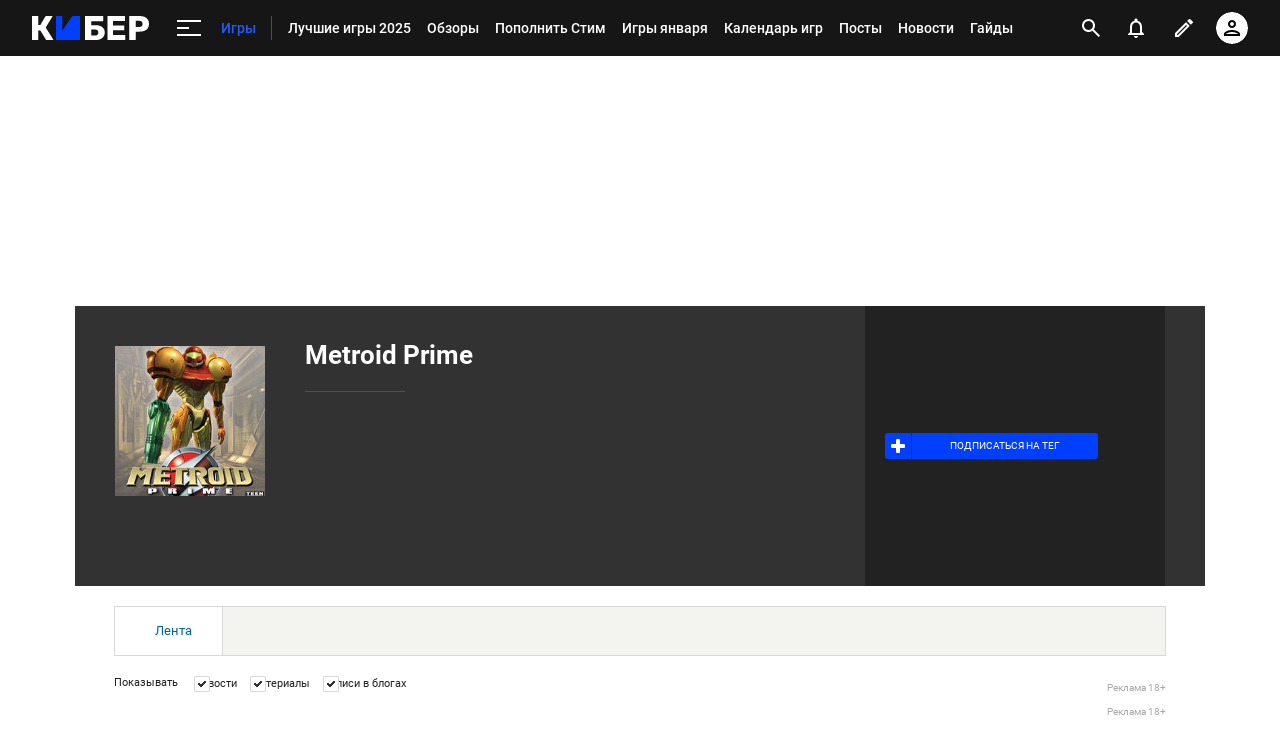

--- FILE ---
content_type: text/html; charset=utf-8
request_url: https://www.google.com/recaptcha/api2/anchor?ar=1&k=6LfctWkUAAAAAA0IBo4Q7wlWetU0jcVC7v5BXbFT&co=aHR0cHM6Ly9jeWJlci5zcG9ydHMucnU6NDQz&hl=en&v=PoyoqOPhxBO7pBk68S4YbpHZ&size=invisible&badge=inline&anchor-ms=20000&execute-ms=30000&cb=x54v4r3a1htv
body_size: 49216
content:
<!DOCTYPE HTML><html dir="ltr" lang="en"><head><meta http-equiv="Content-Type" content="text/html; charset=UTF-8">
<meta http-equiv="X-UA-Compatible" content="IE=edge">
<title>reCAPTCHA</title>
<style type="text/css">
/* cyrillic-ext */
@font-face {
  font-family: 'Roboto';
  font-style: normal;
  font-weight: 400;
  font-stretch: 100%;
  src: url(//fonts.gstatic.com/s/roboto/v48/KFO7CnqEu92Fr1ME7kSn66aGLdTylUAMa3GUBHMdazTgWw.woff2) format('woff2');
  unicode-range: U+0460-052F, U+1C80-1C8A, U+20B4, U+2DE0-2DFF, U+A640-A69F, U+FE2E-FE2F;
}
/* cyrillic */
@font-face {
  font-family: 'Roboto';
  font-style: normal;
  font-weight: 400;
  font-stretch: 100%;
  src: url(//fonts.gstatic.com/s/roboto/v48/KFO7CnqEu92Fr1ME7kSn66aGLdTylUAMa3iUBHMdazTgWw.woff2) format('woff2');
  unicode-range: U+0301, U+0400-045F, U+0490-0491, U+04B0-04B1, U+2116;
}
/* greek-ext */
@font-face {
  font-family: 'Roboto';
  font-style: normal;
  font-weight: 400;
  font-stretch: 100%;
  src: url(//fonts.gstatic.com/s/roboto/v48/KFO7CnqEu92Fr1ME7kSn66aGLdTylUAMa3CUBHMdazTgWw.woff2) format('woff2');
  unicode-range: U+1F00-1FFF;
}
/* greek */
@font-face {
  font-family: 'Roboto';
  font-style: normal;
  font-weight: 400;
  font-stretch: 100%;
  src: url(//fonts.gstatic.com/s/roboto/v48/KFO7CnqEu92Fr1ME7kSn66aGLdTylUAMa3-UBHMdazTgWw.woff2) format('woff2');
  unicode-range: U+0370-0377, U+037A-037F, U+0384-038A, U+038C, U+038E-03A1, U+03A3-03FF;
}
/* math */
@font-face {
  font-family: 'Roboto';
  font-style: normal;
  font-weight: 400;
  font-stretch: 100%;
  src: url(//fonts.gstatic.com/s/roboto/v48/KFO7CnqEu92Fr1ME7kSn66aGLdTylUAMawCUBHMdazTgWw.woff2) format('woff2');
  unicode-range: U+0302-0303, U+0305, U+0307-0308, U+0310, U+0312, U+0315, U+031A, U+0326-0327, U+032C, U+032F-0330, U+0332-0333, U+0338, U+033A, U+0346, U+034D, U+0391-03A1, U+03A3-03A9, U+03B1-03C9, U+03D1, U+03D5-03D6, U+03F0-03F1, U+03F4-03F5, U+2016-2017, U+2034-2038, U+203C, U+2040, U+2043, U+2047, U+2050, U+2057, U+205F, U+2070-2071, U+2074-208E, U+2090-209C, U+20D0-20DC, U+20E1, U+20E5-20EF, U+2100-2112, U+2114-2115, U+2117-2121, U+2123-214F, U+2190, U+2192, U+2194-21AE, U+21B0-21E5, U+21F1-21F2, U+21F4-2211, U+2213-2214, U+2216-22FF, U+2308-230B, U+2310, U+2319, U+231C-2321, U+2336-237A, U+237C, U+2395, U+239B-23B7, U+23D0, U+23DC-23E1, U+2474-2475, U+25AF, U+25B3, U+25B7, U+25BD, U+25C1, U+25CA, U+25CC, U+25FB, U+266D-266F, U+27C0-27FF, U+2900-2AFF, U+2B0E-2B11, U+2B30-2B4C, U+2BFE, U+3030, U+FF5B, U+FF5D, U+1D400-1D7FF, U+1EE00-1EEFF;
}
/* symbols */
@font-face {
  font-family: 'Roboto';
  font-style: normal;
  font-weight: 400;
  font-stretch: 100%;
  src: url(//fonts.gstatic.com/s/roboto/v48/KFO7CnqEu92Fr1ME7kSn66aGLdTylUAMaxKUBHMdazTgWw.woff2) format('woff2');
  unicode-range: U+0001-000C, U+000E-001F, U+007F-009F, U+20DD-20E0, U+20E2-20E4, U+2150-218F, U+2190, U+2192, U+2194-2199, U+21AF, U+21E6-21F0, U+21F3, U+2218-2219, U+2299, U+22C4-22C6, U+2300-243F, U+2440-244A, U+2460-24FF, U+25A0-27BF, U+2800-28FF, U+2921-2922, U+2981, U+29BF, U+29EB, U+2B00-2BFF, U+4DC0-4DFF, U+FFF9-FFFB, U+10140-1018E, U+10190-1019C, U+101A0, U+101D0-101FD, U+102E0-102FB, U+10E60-10E7E, U+1D2C0-1D2D3, U+1D2E0-1D37F, U+1F000-1F0FF, U+1F100-1F1AD, U+1F1E6-1F1FF, U+1F30D-1F30F, U+1F315, U+1F31C, U+1F31E, U+1F320-1F32C, U+1F336, U+1F378, U+1F37D, U+1F382, U+1F393-1F39F, U+1F3A7-1F3A8, U+1F3AC-1F3AF, U+1F3C2, U+1F3C4-1F3C6, U+1F3CA-1F3CE, U+1F3D4-1F3E0, U+1F3ED, U+1F3F1-1F3F3, U+1F3F5-1F3F7, U+1F408, U+1F415, U+1F41F, U+1F426, U+1F43F, U+1F441-1F442, U+1F444, U+1F446-1F449, U+1F44C-1F44E, U+1F453, U+1F46A, U+1F47D, U+1F4A3, U+1F4B0, U+1F4B3, U+1F4B9, U+1F4BB, U+1F4BF, U+1F4C8-1F4CB, U+1F4D6, U+1F4DA, U+1F4DF, U+1F4E3-1F4E6, U+1F4EA-1F4ED, U+1F4F7, U+1F4F9-1F4FB, U+1F4FD-1F4FE, U+1F503, U+1F507-1F50B, U+1F50D, U+1F512-1F513, U+1F53E-1F54A, U+1F54F-1F5FA, U+1F610, U+1F650-1F67F, U+1F687, U+1F68D, U+1F691, U+1F694, U+1F698, U+1F6AD, U+1F6B2, U+1F6B9-1F6BA, U+1F6BC, U+1F6C6-1F6CF, U+1F6D3-1F6D7, U+1F6E0-1F6EA, U+1F6F0-1F6F3, U+1F6F7-1F6FC, U+1F700-1F7FF, U+1F800-1F80B, U+1F810-1F847, U+1F850-1F859, U+1F860-1F887, U+1F890-1F8AD, U+1F8B0-1F8BB, U+1F8C0-1F8C1, U+1F900-1F90B, U+1F93B, U+1F946, U+1F984, U+1F996, U+1F9E9, U+1FA00-1FA6F, U+1FA70-1FA7C, U+1FA80-1FA89, U+1FA8F-1FAC6, U+1FACE-1FADC, U+1FADF-1FAE9, U+1FAF0-1FAF8, U+1FB00-1FBFF;
}
/* vietnamese */
@font-face {
  font-family: 'Roboto';
  font-style: normal;
  font-weight: 400;
  font-stretch: 100%;
  src: url(//fonts.gstatic.com/s/roboto/v48/KFO7CnqEu92Fr1ME7kSn66aGLdTylUAMa3OUBHMdazTgWw.woff2) format('woff2');
  unicode-range: U+0102-0103, U+0110-0111, U+0128-0129, U+0168-0169, U+01A0-01A1, U+01AF-01B0, U+0300-0301, U+0303-0304, U+0308-0309, U+0323, U+0329, U+1EA0-1EF9, U+20AB;
}
/* latin-ext */
@font-face {
  font-family: 'Roboto';
  font-style: normal;
  font-weight: 400;
  font-stretch: 100%;
  src: url(//fonts.gstatic.com/s/roboto/v48/KFO7CnqEu92Fr1ME7kSn66aGLdTylUAMa3KUBHMdazTgWw.woff2) format('woff2');
  unicode-range: U+0100-02BA, U+02BD-02C5, U+02C7-02CC, U+02CE-02D7, U+02DD-02FF, U+0304, U+0308, U+0329, U+1D00-1DBF, U+1E00-1E9F, U+1EF2-1EFF, U+2020, U+20A0-20AB, U+20AD-20C0, U+2113, U+2C60-2C7F, U+A720-A7FF;
}
/* latin */
@font-face {
  font-family: 'Roboto';
  font-style: normal;
  font-weight: 400;
  font-stretch: 100%;
  src: url(//fonts.gstatic.com/s/roboto/v48/KFO7CnqEu92Fr1ME7kSn66aGLdTylUAMa3yUBHMdazQ.woff2) format('woff2');
  unicode-range: U+0000-00FF, U+0131, U+0152-0153, U+02BB-02BC, U+02C6, U+02DA, U+02DC, U+0304, U+0308, U+0329, U+2000-206F, U+20AC, U+2122, U+2191, U+2193, U+2212, U+2215, U+FEFF, U+FFFD;
}
/* cyrillic-ext */
@font-face {
  font-family: 'Roboto';
  font-style: normal;
  font-weight: 500;
  font-stretch: 100%;
  src: url(//fonts.gstatic.com/s/roboto/v48/KFO7CnqEu92Fr1ME7kSn66aGLdTylUAMa3GUBHMdazTgWw.woff2) format('woff2');
  unicode-range: U+0460-052F, U+1C80-1C8A, U+20B4, U+2DE0-2DFF, U+A640-A69F, U+FE2E-FE2F;
}
/* cyrillic */
@font-face {
  font-family: 'Roboto';
  font-style: normal;
  font-weight: 500;
  font-stretch: 100%;
  src: url(//fonts.gstatic.com/s/roboto/v48/KFO7CnqEu92Fr1ME7kSn66aGLdTylUAMa3iUBHMdazTgWw.woff2) format('woff2');
  unicode-range: U+0301, U+0400-045F, U+0490-0491, U+04B0-04B1, U+2116;
}
/* greek-ext */
@font-face {
  font-family: 'Roboto';
  font-style: normal;
  font-weight: 500;
  font-stretch: 100%;
  src: url(//fonts.gstatic.com/s/roboto/v48/KFO7CnqEu92Fr1ME7kSn66aGLdTylUAMa3CUBHMdazTgWw.woff2) format('woff2');
  unicode-range: U+1F00-1FFF;
}
/* greek */
@font-face {
  font-family: 'Roboto';
  font-style: normal;
  font-weight: 500;
  font-stretch: 100%;
  src: url(//fonts.gstatic.com/s/roboto/v48/KFO7CnqEu92Fr1ME7kSn66aGLdTylUAMa3-UBHMdazTgWw.woff2) format('woff2');
  unicode-range: U+0370-0377, U+037A-037F, U+0384-038A, U+038C, U+038E-03A1, U+03A3-03FF;
}
/* math */
@font-face {
  font-family: 'Roboto';
  font-style: normal;
  font-weight: 500;
  font-stretch: 100%;
  src: url(//fonts.gstatic.com/s/roboto/v48/KFO7CnqEu92Fr1ME7kSn66aGLdTylUAMawCUBHMdazTgWw.woff2) format('woff2');
  unicode-range: U+0302-0303, U+0305, U+0307-0308, U+0310, U+0312, U+0315, U+031A, U+0326-0327, U+032C, U+032F-0330, U+0332-0333, U+0338, U+033A, U+0346, U+034D, U+0391-03A1, U+03A3-03A9, U+03B1-03C9, U+03D1, U+03D5-03D6, U+03F0-03F1, U+03F4-03F5, U+2016-2017, U+2034-2038, U+203C, U+2040, U+2043, U+2047, U+2050, U+2057, U+205F, U+2070-2071, U+2074-208E, U+2090-209C, U+20D0-20DC, U+20E1, U+20E5-20EF, U+2100-2112, U+2114-2115, U+2117-2121, U+2123-214F, U+2190, U+2192, U+2194-21AE, U+21B0-21E5, U+21F1-21F2, U+21F4-2211, U+2213-2214, U+2216-22FF, U+2308-230B, U+2310, U+2319, U+231C-2321, U+2336-237A, U+237C, U+2395, U+239B-23B7, U+23D0, U+23DC-23E1, U+2474-2475, U+25AF, U+25B3, U+25B7, U+25BD, U+25C1, U+25CA, U+25CC, U+25FB, U+266D-266F, U+27C0-27FF, U+2900-2AFF, U+2B0E-2B11, U+2B30-2B4C, U+2BFE, U+3030, U+FF5B, U+FF5D, U+1D400-1D7FF, U+1EE00-1EEFF;
}
/* symbols */
@font-face {
  font-family: 'Roboto';
  font-style: normal;
  font-weight: 500;
  font-stretch: 100%;
  src: url(//fonts.gstatic.com/s/roboto/v48/KFO7CnqEu92Fr1ME7kSn66aGLdTylUAMaxKUBHMdazTgWw.woff2) format('woff2');
  unicode-range: U+0001-000C, U+000E-001F, U+007F-009F, U+20DD-20E0, U+20E2-20E4, U+2150-218F, U+2190, U+2192, U+2194-2199, U+21AF, U+21E6-21F0, U+21F3, U+2218-2219, U+2299, U+22C4-22C6, U+2300-243F, U+2440-244A, U+2460-24FF, U+25A0-27BF, U+2800-28FF, U+2921-2922, U+2981, U+29BF, U+29EB, U+2B00-2BFF, U+4DC0-4DFF, U+FFF9-FFFB, U+10140-1018E, U+10190-1019C, U+101A0, U+101D0-101FD, U+102E0-102FB, U+10E60-10E7E, U+1D2C0-1D2D3, U+1D2E0-1D37F, U+1F000-1F0FF, U+1F100-1F1AD, U+1F1E6-1F1FF, U+1F30D-1F30F, U+1F315, U+1F31C, U+1F31E, U+1F320-1F32C, U+1F336, U+1F378, U+1F37D, U+1F382, U+1F393-1F39F, U+1F3A7-1F3A8, U+1F3AC-1F3AF, U+1F3C2, U+1F3C4-1F3C6, U+1F3CA-1F3CE, U+1F3D4-1F3E0, U+1F3ED, U+1F3F1-1F3F3, U+1F3F5-1F3F7, U+1F408, U+1F415, U+1F41F, U+1F426, U+1F43F, U+1F441-1F442, U+1F444, U+1F446-1F449, U+1F44C-1F44E, U+1F453, U+1F46A, U+1F47D, U+1F4A3, U+1F4B0, U+1F4B3, U+1F4B9, U+1F4BB, U+1F4BF, U+1F4C8-1F4CB, U+1F4D6, U+1F4DA, U+1F4DF, U+1F4E3-1F4E6, U+1F4EA-1F4ED, U+1F4F7, U+1F4F9-1F4FB, U+1F4FD-1F4FE, U+1F503, U+1F507-1F50B, U+1F50D, U+1F512-1F513, U+1F53E-1F54A, U+1F54F-1F5FA, U+1F610, U+1F650-1F67F, U+1F687, U+1F68D, U+1F691, U+1F694, U+1F698, U+1F6AD, U+1F6B2, U+1F6B9-1F6BA, U+1F6BC, U+1F6C6-1F6CF, U+1F6D3-1F6D7, U+1F6E0-1F6EA, U+1F6F0-1F6F3, U+1F6F7-1F6FC, U+1F700-1F7FF, U+1F800-1F80B, U+1F810-1F847, U+1F850-1F859, U+1F860-1F887, U+1F890-1F8AD, U+1F8B0-1F8BB, U+1F8C0-1F8C1, U+1F900-1F90B, U+1F93B, U+1F946, U+1F984, U+1F996, U+1F9E9, U+1FA00-1FA6F, U+1FA70-1FA7C, U+1FA80-1FA89, U+1FA8F-1FAC6, U+1FACE-1FADC, U+1FADF-1FAE9, U+1FAF0-1FAF8, U+1FB00-1FBFF;
}
/* vietnamese */
@font-face {
  font-family: 'Roboto';
  font-style: normal;
  font-weight: 500;
  font-stretch: 100%;
  src: url(//fonts.gstatic.com/s/roboto/v48/KFO7CnqEu92Fr1ME7kSn66aGLdTylUAMa3OUBHMdazTgWw.woff2) format('woff2');
  unicode-range: U+0102-0103, U+0110-0111, U+0128-0129, U+0168-0169, U+01A0-01A1, U+01AF-01B0, U+0300-0301, U+0303-0304, U+0308-0309, U+0323, U+0329, U+1EA0-1EF9, U+20AB;
}
/* latin-ext */
@font-face {
  font-family: 'Roboto';
  font-style: normal;
  font-weight: 500;
  font-stretch: 100%;
  src: url(//fonts.gstatic.com/s/roboto/v48/KFO7CnqEu92Fr1ME7kSn66aGLdTylUAMa3KUBHMdazTgWw.woff2) format('woff2');
  unicode-range: U+0100-02BA, U+02BD-02C5, U+02C7-02CC, U+02CE-02D7, U+02DD-02FF, U+0304, U+0308, U+0329, U+1D00-1DBF, U+1E00-1E9F, U+1EF2-1EFF, U+2020, U+20A0-20AB, U+20AD-20C0, U+2113, U+2C60-2C7F, U+A720-A7FF;
}
/* latin */
@font-face {
  font-family: 'Roboto';
  font-style: normal;
  font-weight: 500;
  font-stretch: 100%;
  src: url(//fonts.gstatic.com/s/roboto/v48/KFO7CnqEu92Fr1ME7kSn66aGLdTylUAMa3yUBHMdazQ.woff2) format('woff2');
  unicode-range: U+0000-00FF, U+0131, U+0152-0153, U+02BB-02BC, U+02C6, U+02DA, U+02DC, U+0304, U+0308, U+0329, U+2000-206F, U+20AC, U+2122, U+2191, U+2193, U+2212, U+2215, U+FEFF, U+FFFD;
}
/* cyrillic-ext */
@font-face {
  font-family: 'Roboto';
  font-style: normal;
  font-weight: 900;
  font-stretch: 100%;
  src: url(//fonts.gstatic.com/s/roboto/v48/KFO7CnqEu92Fr1ME7kSn66aGLdTylUAMa3GUBHMdazTgWw.woff2) format('woff2');
  unicode-range: U+0460-052F, U+1C80-1C8A, U+20B4, U+2DE0-2DFF, U+A640-A69F, U+FE2E-FE2F;
}
/* cyrillic */
@font-face {
  font-family: 'Roboto';
  font-style: normal;
  font-weight: 900;
  font-stretch: 100%;
  src: url(//fonts.gstatic.com/s/roboto/v48/KFO7CnqEu92Fr1ME7kSn66aGLdTylUAMa3iUBHMdazTgWw.woff2) format('woff2');
  unicode-range: U+0301, U+0400-045F, U+0490-0491, U+04B0-04B1, U+2116;
}
/* greek-ext */
@font-face {
  font-family: 'Roboto';
  font-style: normal;
  font-weight: 900;
  font-stretch: 100%;
  src: url(//fonts.gstatic.com/s/roboto/v48/KFO7CnqEu92Fr1ME7kSn66aGLdTylUAMa3CUBHMdazTgWw.woff2) format('woff2');
  unicode-range: U+1F00-1FFF;
}
/* greek */
@font-face {
  font-family: 'Roboto';
  font-style: normal;
  font-weight: 900;
  font-stretch: 100%;
  src: url(//fonts.gstatic.com/s/roboto/v48/KFO7CnqEu92Fr1ME7kSn66aGLdTylUAMa3-UBHMdazTgWw.woff2) format('woff2');
  unicode-range: U+0370-0377, U+037A-037F, U+0384-038A, U+038C, U+038E-03A1, U+03A3-03FF;
}
/* math */
@font-face {
  font-family: 'Roboto';
  font-style: normal;
  font-weight: 900;
  font-stretch: 100%;
  src: url(//fonts.gstatic.com/s/roboto/v48/KFO7CnqEu92Fr1ME7kSn66aGLdTylUAMawCUBHMdazTgWw.woff2) format('woff2');
  unicode-range: U+0302-0303, U+0305, U+0307-0308, U+0310, U+0312, U+0315, U+031A, U+0326-0327, U+032C, U+032F-0330, U+0332-0333, U+0338, U+033A, U+0346, U+034D, U+0391-03A1, U+03A3-03A9, U+03B1-03C9, U+03D1, U+03D5-03D6, U+03F0-03F1, U+03F4-03F5, U+2016-2017, U+2034-2038, U+203C, U+2040, U+2043, U+2047, U+2050, U+2057, U+205F, U+2070-2071, U+2074-208E, U+2090-209C, U+20D0-20DC, U+20E1, U+20E5-20EF, U+2100-2112, U+2114-2115, U+2117-2121, U+2123-214F, U+2190, U+2192, U+2194-21AE, U+21B0-21E5, U+21F1-21F2, U+21F4-2211, U+2213-2214, U+2216-22FF, U+2308-230B, U+2310, U+2319, U+231C-2321, U+2336-237A, U+237C, U+2395, U+239B-23B7, U+23D0, U+23DC-23E1, U+2474-2475, U+25AF, U+25B3, U+25B7, U+25BD, U+25C1, U+25CA, U+25CC, U+25FB, U+266D-266F, U+27C0-27FF, U+2900-2AFF, U+2B0E-2B11, U+2B30-2B4C, U+2BFE, U+3030, U+FF5B, U+FF5D, U+1D400-1D7FF, U+1EE00-1EEFF;
}
/* symbols */
@font-face {
  font-family: 'Roboto';
  font-style: normal;
  font-weight: 900;
  font-stretch: 100%;
  src: url(//fonts.gstatic.com/s/roboto/v48/KFO7CnqEu92Fr1ME7kSn66aGLdTylUAMaxKUBHMdazTgWw.woff2) format('woff2');
  unicode-range: U+0001-000C, U+000E-001F, U+007F-009F, U+20DD-20E0, U+20E2-20E4, U+2150-218F, U+2190, U+2192, U+2194-2199, U+21AF, U+21E6-21F0, U+21F3, U+2218-2219, U+2299, U+22C4-22C6, U+2300-243F, U+2440-244A, U+2460-24FF, U+25A0-27BF, U+2800-28FF, U+2921-2922, U+2981, U+29BF, U+29EB, U+2B00-2BFF, U+4DC0-4DFF, U+FFF9-FFFB, U+10140-1018E, U+10190-1019C, U+101A0, U+101D0-101FD, U+102E0-102FB, U+10E60-10E7E, U+1D2C0-1D2D3, U+1D2E0-1D37F, U+1F000-1F0FF, U+1F100-1F1AD, U+1F1E6-1F1FF, U+1F30D-1F30F, U+1F315, U+1F31C, U+1F31E, U+1F320-1F32C, U+1F336, U+1F378, U+1F37D, U+1F382, U+1F393-1F39F, U+1F3A7-1F3A8, U+1F3AC-1F3AF, U+1F3C2, U+1F3C4-1F3C6, U+1F3CA-1F3CE, U+1F3D4-1F3E0, U+1F3ED, U+1F3F1-1F3F3, U+1F3F5-1F3F7, U+1F408, U+1F415, U+1F41F, U+1F426, U+1F43F, U+1F441-1F442, U+1F444, U+1F446-1F449, U+1F44C-1F44E, U+1F453, U+1F46A, U+1F47D, U+1F4A3, U+1F4B0, U+1F4B3, U+1F4B9, U+1F4BB, U+1F4BF, U+1F4C8-1F4CB, U+1F4D6, U+1F4DA, U+1F4DF, U+1F4E3-1F4E6, U+1F4EA-1F4ED, U+1F4F7, U+1F4F9-1F4FB, U+1F4FD-1F4FE, U+1F503, U+1F507-1F50B, U+1F50D, U+1F512-1F513, U+1F53E-1F54A, U+1F54F-1F5FA, U+1F610, U+1F650-1F67F, U+1F687, U+1F68D, U+1F691, U+1F694, U+1F698, U+1F6AD, U+1F6B2, U+1F6B9-1F6BA, U+1F6BC, U+1F6C6-1F6CF, U+1F6D3-1F6D7, U+1F6E0-1F6EA, U+1F6F0-1F6F3, U+1F6F7-1F6FC, U+1F700-1F7FF, U+1F800-1F80B, U+1F810-1F847, U+1F850-1F859, U+1F860-1F887, U+1F890-1F8AD, U+1F8B0-1F8BB, U+1F8C0-1F8C1, U+1F900-1F90B, U+1F93B, U+1F946, U+1F984, U+1F996, U+1F9E9, U+1FA00-1FA6F, U+1FA70-1FA7C, U+1FA80-1FA89, U+1FA8F-1FAC6, U+1FACE-1FADC, U+1FADF-1FAE9, U+1FAF0-1FAF8, U+1FB00-1FBFF;
}
/* vietnamese */
@font-face {
  font-family: 'Roboto';
  font-style: normal;
  font-weight: 900;
  font-stretch: 100%;
  src: url(//fonts.gstatic.com/s/roboto/v48/KFO7CnqEu92Fr1ME7kSn66aGLdTylUAMa3OUBHMdazTgWw.woff2) format('woff2');
  unicode-range: U+0102-0103, U+0110-0111, U+0128-0129, U+0168-0169, U+01A0-01A1, U+01AF-01B0, U+0300-0301, U+0303-0304, U+0308-0309, U+0323, U+0329, U+1EA0-1EF9, U+20AB;
}
/* latin-ext */
@font-face {
  font-family: 'Roboto';
  font-style: normal;
  font-weight: 900;
  font-stretch: 100%;
  src: url(//fonts.gstatic.com/s/roboto/v48/KFO7CnqEu92Fr1ME7kSn66aGLdTylUAMa3KUBHMdazTgWw.woff2) format('woff2');
  unicode-range: U+0100-02BA, U+02BD-02C5, U+02C7-02CC, U+02CE-02D7, U+02DD-02FF, U+0304, U+0308, U+0329, U+1D00-1DBF, U+1E00-1E9F, U+1EF2-1EFF, U+2020, U+20A0-20AB, U+20AD-20C0, U+2113, U+2C60-2C7F, U+A720-A7FF;
}
/* latin */
@font-face {
  font-family: 'Roboto';
  font-style: normal;
  font-weight: 900;
  font-stretch: 100%;
  src: url(//fonts.gstatic.com/s/roboto/v48/KFO7CnqEu92Fr1ME7kSn66aGLdTylUAMa3yUBHMdazQ.woff2) format('woff2');
  unicode-range: U+0000-00FF, U+0131, U+0152-0153, U+02BB-02BC, U+02C6, U+02DA, U+02DC, U+0304, U+0308, U+0329, U+2000-206F, U+20AC, U+2122, U+2191, U+2193, U+2212, U+2215, U+FEFF, U+FFFD;
}

</style>
<link rel="stylesheet" type="text/css" href="https://www.gstatic.com/recaptcha/releases/PoyoqOPhxBO7pBk68S4YbpHZ/styles__ltr.css">
<script nonce="nkjYYUD2Mwkc9zo1D9EjyQ" type="text/javascript">window['__recaptcha_api'] = 'https://www.google.com/recaptcha/api2/';</script>
<script type="text/javascript" src="https://www.gstatic.com/recaptcha/releases/PoyoqOPhxBO7pBk68S4YbpHZ/recaptcha__en.js" nonce="nkjYYUD2Mwkc9zo1D9EjyQ">
      
    </script></head>
<body><div id="rc-anchor-alert" class="rc-anchor-alert"></div>
<input type="hidden" id="recaptcha-token" value="[base64]">
<script type="text/javascript" nonce="nkjYYUD2Mwkc9zo1D9EjyQ">
      recaptcha.anchor.Main.init("[\x22ainput\x22,[\x22bgdata\x22,\x22\x22,\[base64]/[base64]/[base64]/[base64]/[base64]/UltsKytdPUU6KEU8MjA0OD9SW2wrK109RT4+NnwxOTI6KChFJjY0NTEyKT09NTUyOTYmJk0rMTxjLmxlbmd0aCYmKGMuY2hhckNvZGVBdChNKzEpJjY0NTEyKT09NTYzMjA/[base64]/[base64]/[base64]/[base64]/[base64]/[base64]/[base64]\x22,\[base64]\x22,\x22w70nCsKNwqbCjsO8CsKbw78LEMK/[base64]/CgMOYw73DoSM8UWFqMBNVw41uwowvw5wzSsKUwoZcwrg2wpDCosOnAsKWIiF/[base64]/DlRvDsMKwYsO8wqHDjCzCs8ONwrkzwrI5wq5xAXTCsEsjC8OvwoUMd2XDpsK2wq9Gw60sLMKHasKtHRlRwqZEw51Rw64ww69Cw4EOwrrDrsKCG8OoQMOWwqxZWsKtVMKBwqpxwp/[base64]/[base64]/[base64]/Dtmx6QxlddUBMwp/DsMOXEMKKFcOaw7rDumzCmHrCsC9Nwp1Dw5DDrloFGj1AXMOJCBRZwojCumvCh8Kbw5FKwr/CrsKxw7TCoMK/w58bwoHChH50w6XCrMK5w7LDp8OVw4/[base64]/DoUUfwqTCrMKvO0DDg0LDsXbCogXDjMKyQcKLw6cZHcO9HMO9w488GcO/wp5eQMKiw4J6HRHDr8KuJ8OawpR3w4FjO8KBw5TDusOewqbCk8Oyext9Y1tPwrMweXrCoydSw4bCnG0HaGDDo8KNWxNjGFjDrsKEw5sWw6DDjWrDmHTCmxHChsOYNEkpLFkKO3AMQ8Kpw7ABAw4gdMOAf8OUX8Ouw4wgQWA3SiVPwpfCnMKGdg86AhDDo8Knw4Yaw5/[base64]/w6QUFU4CAU4mCXrCgcKTU8KXdQ02I8OrwosHbcOLw4N8Y8KGKTJowqBsM8OrwqLCiMOSHzNXwppBw63CqyjChcKFw6pbFQjCk8Ksw6rChg1kCcKCwobDqGHDs8K2w4kUw4Z7KnbCjcKfw6rDg1XCtMK/ecO3PAgswqjChHsybyU4wqNlw4vChcO6w5vDvsOowp3CtGvCl8KFw6gdw58kw4BrEMKIwrHCvF7CmR/ClxFtL8KhKcKGD1ofw747WMOGwrIpwrlcVMKaw5hYw4VTVMOGw4xRAsK2M8Ozw6wcwpxqNcOfw4JqazBdcH5sw7E/IhzDp1JBwr7Do0vDi8KFSBLCtcKowqrDtcOCwqE/wqddDzoTNCVOIMOjw7gLbn43wpFQd8KFwpTDv8OIajLDoMKLw5Z/IR3CtEQywpZZwoRAN8KSwonCriwxVMOGw4cqwo/DkzPCmsOJF8K9G8OZA1TCoRrCo8OQw7rCsxQ2f8O2w6nCocODOkjDisOkw4ADwqfDlMOKK8OVwrfCiMKcw6bCh8OJw6PDqMOQE8OqwqzDp2pAYRLCvMK6wpfDnMOfO2ULbMO6JVthwoRzw6/DjsOSwoXClXnCnUklw5R9AcKuBcOTA8KgwrckwrXDpmVhwrpZw6jCkcOsw68Aw4gYw7XDrsKybA4iwoxoGsKoTMOWesO7GzTDii4NS8KjwrvCgMO4wqh/wrFbwqVBwrU9wogGeQTDqgsDEQXCrMKxwpImK8Odw7kAw6fCuDnDpXF7w5fCusOMw70kw682OcOTw5EhVUlFb8KLTR7DkTPCuMKswrpNwoUuwp/DjVjCojkvfGUsAMOAw5nCu8Onw75IQEBXw546EFHDj0oQa2QWw4hdwpQzDMKyNsKNL3/CqsK3UMOFUsKNbCvCmltKGyAjwodzwoczCHkuD10AwrvCs8OUO8OWw4LDjsOTeMKywrTCmSskeMKgw6YuwoBaU1vDmlfCosKcw5nCrsKvwrvDkUoWw6jDn2ZRw4QHWkNCasKuMcKgOMOrwqPChsK4wqLDi8KlBEQuw51aDMKrworCgHV9RsO/[base64]/CmwvCt2Eqw47CoVAqw5nCrk/DhGlnwozCoGfDn8OzZF7CmcOiwp9yc8KVA2EuLMKVw69lw6DDusKww4jCrywAdMKnw5XDhMKZwoBkwrQ1UsK6S0XDrUbCg8KWw5XCrsKgwo8fwpTDuGvCmAnCsMK/w5JHAGxgW2TCjVbCqCvCrMOjwqzDqMOLOMOMRcOBwrRYLcK7wo0cw4tdw49Mw6A5LsOfw7bDkSbDgcKBMjQzesODwoDDvSNOwq1fSMKDBcOfTzLCuVRdIGvCkh5mwow0U8K1KcKVwqLCqmrCpWLCp8K9b8OOw7PCokfClQ/[base64]/[base64]/CkxzDoMKmw6Rsw4AEwqEPfA3CgsKPKjt5wrzCh8KXw5gIwqbDncOnw7QaUToHwoUaw6bCrMOgUcOPw7UsSsKYw5cWBcO8w70XNhXDhx3CvT/CmcKSd8OGw7DDixBJw4gOwowzwqFCw5Vsw7hhwpQWwrzCtkPCujjCmBbCvXtHwolRT8K+woBEACBdMwUuw686woQxwqHDiEpqKMKYYsKpUcO/[base64]/Dq8O7wqnCvMKmcwtiXMKuw514wrHDjFs4d8OHwr7DqMOmMWpyLsOOw79iwrjClsKXD0DCiEzChsOgw4p0w7zCnsKmX8KPDAbDsMOeGXzCmcOBw6/CjcKNwrRMw4DCn8KKFcKcS8KPXHHDjcOKVMKwwpQESw1Bw7zDh8OHI2BnP8Oww4gpwrHCg8O3K8Oew6sZw74/[base64]/wq7Cnh7DvUJvbXDDhMKDXWPCkHHCicO1KBc6GknDoAXCscK6YRLDkXnDhcOpSsO1w7IWw7rDq8KMwo9yw5DDgxJPworDoQvCtjTDusORw40qWCnCu8K4w7TChDPDgsKaE8OBwrUROMObHW/CrMKCwr/Ds1/DrUdBwpElPEghdGENwoYWwqPCs3lyN8Oiw5UracKAwrLCg8KqwqPCrjJ0wqJ3w7YGw7MxaCbDgnYgA8KLw4/DtgXDtUA8HUfCuMOZLcO9w4fDn1jCknYIw6wzwqHDhXPDvl7ClsKHOsKjwpwjcVTClcO/[base64]/GMKESiAJwrzDrcKlw7HCrU/DscKIwrskw5cMUm0CwpA1AUN/[base64]/[base64]/Dsh09LsK4wrINJzfCsXp+wqLDoMOcP8KrEcKAw50QTsOIw5XDtsO9wqxgf8OMwpPDmzV3HsKYwrDCjWDCrMKPVV9vd8OCCcKPw5R3JsK/wrUsU1gEw7V8wo8CwpzCrizDksOEBnMcw5Ybw5wQwpdDw6haJ8KPFcKgU8OGwp0gw44JwpLDumBWw5J7w67ClX/Cgz0OUxRuw6BwPsKUw6PCmsOPwrjDm8KXw6MUwqlqw7FQw44Yw4LCiFLCm8KUM8KQUXZibsK9woh8YcOpLBsHQ8OhdAvCpzkmwo4JRsKMKkTCg3TCt8O+RcOxw4HDsXjDrTfDgQJ/[base64]/DhzFiC8KDwpnCjWbCpDxgwoUzwqnCkQ/Ck0fDklTDjsKfDsOVw6UTc8O0IXjCp8OHw6/[base64]/DimIMw5wiRcOEwpbCsHcewqFeaMOCwrQnwpIucQFowpEfAyUdERHCt8Opwpodw5PCkkZKC8KmQcK4wqlJHDDCkjYlw4QHRsOLwop2R0rDqsOpw4V/UnApw6vDgm41B1AswpJCSsKHe8OcbXxxF8OoIn/DmW/DpWR3GC4GcMOcwq3Cg3FEw54sL08iwoN4YU/Cvi7ClsO3c1N0SMOTHsOFwqEvwrHCosKuYjNCw4LCngwuwoACFsKFdgsnYiMMZMKFwp7DtcO6wp7ClMOCw4Vxw4tGQBfDkcOAY2nCsm0cwplgLsKhwrLClcOYw5TDksKrwpYPwqMPw6vCm8KiKMK+wqvDtlJjQm3Cg8OBw691w5kkwpxAwr/CrmEVTgFIC2VKSMOeVMOIc8KNwp/[base64]/w6DCrSrDpnM6JUnDgcKXFktlT1dEw6fDh8OpMsOWw4kYw60gNEooUsKoQ8Kow6zDgMKhGcKJwrIYwozDuynDqcOWw63Dq3g3w6Aew4XDusKCcjASGMOGfMKFccORwrEmw7AoGgrDkHF9V8KrwoARwpHDqS7DuQvDtx7Ct8OGwonClcO2RhAsL8OGw6/DrcOyw4rCpcO2HVTCtkvCm8OTScKCw4NVwqbCgcOnwq5yw7ICcRlUw6zDicKLUMORw7kewp/DkX7CiBPCncOtw67Do8OHTcKdwqEtwqnCu8OhwpVTwp/DpnTDhxfDqTImwoHCqFHCmBNEbcKrZsObw5BAw5LDhcOec8K9DFlWdMOlw5TCrMOvw4/Dv8KVw7vCrcOXEcKsYwTCiErDq8Ozwo/Ct8O9w6fDlMKIEcOmw4gpTG9OJUPCtMOmGMOSw7ZUw5ACwqHDvsK2w7YIworDr8KDEsOqw4Nhw6BiDcKlYwXCpWnCk1pJw6nCq8K/OQ3CsHs5GFfCncKYTMOUwoRbw7TDpMOWJTZIKMONPG1GEcOkSVbDsiZxw6PCvGhIwprCuEjCujI0w6cxw6/DsMKlwpXDiwEITcOiZ8KWUw9TfhHDoBTDl8KmwrHDuG5tw6jDqMOvMMKFDMKVQ8KBwpfDnFDDlsKfwpx2w79ow4rClR/[base64]/[base64]/wrzDo8KJAMKjTMO3bMKcwr10w582wqZiwqogwp/DolXDl8Ksw7DDpMK4w4bDvcOvw5JRDg/Dt1tuw7AdMcOpwrNhd8KlYjoJwogUwoVHwpHDgnzCnATDikfDmmQbUxlPHsKcRjrClcONwp96CcO1DMOTw5vCiWzCmMOWTMO3w5YewpYaN1QOw6dnwoAfHMOtT8OGV0hlwq/CuMO4wp7Ci8KNIcO6w7/ClMOGAsK0JGfCozTCuDnCk2/CtMOBwqzDjsOxw6/[base64]/V8KHwpbCrCZALMKHXGXCkcO5wpbDh8ORw5HDl8OJw5zCqF3DmcKLa8KuwqhIwpjCmUPDnQLDvlwgwoRuR8OnT0TChsKxwrwWVsKlGEnDpA4bw5vDjsOASMKfwpluBMO9wr1VfcOcw40/[base64]/DlmF8worCvCrDscKhM8OIY0Nbw73Cqn4Ywq17FcKdOHbCtMKsw7EMw5bCtcKnVMO8w7ojOsKFL8O+w7gIw6N5w6bCqMOSwoohw63CisK2wqHDm8KgLcOuw6wLSFBKFcKaSWHCqHnCuDzDrMKHeF4pw7t9w60Lw7TCizAfw6TCtMK/[base64]/[base64]/CsCsow6g8wqRuw5DCoMKKw4xIDRYsJmwsBybCgGjCqsOBwotrw4VTGMOIwopDYz1Ww5law5PDh8KIwqtmBnfDosKxFMKZM8Kjw6PDmsOoJ0fDkw8AFsK+YsOowqLCpVEuATw8LMKYUcO4OcObwp43wonCgMKtAC/Dg8K5wqNtwrotw5jCsl8uwqwXRD8Sw5fDgUgHGj4cwqHDnVUnekjDu8OLbBjDnMOEwrgww5VHXMO2ZBl9e8KVBnNDwrJwwro0w4jDs8OGwqQyKQlQwoJ+FcOsw4LChydhCSlSw6xIEC/CsMOJwp1+woUpwrfDkcKIw6cZwpZLwrTDksKgw47DqWnCucK/Kw0wKgBKwoxCw6dwBsOuwrnDl30SZQnDmMOPw6VhwrIXfMKCw51GVUvCsC5/wrgrwqrCvC7DtSsxwp3DhHbCgR3CnsOjw7NkESYYwrdBDcKuWMKpw4DConjCkS/CgwnDvMO6w7rDn8K0XMKwLsOLwrwzwqM6DiV5R8O7TMOAwpFCUWhOCEY/SMKjDmdZfFHDksKBwot9wpsECErDksOccMKEEcKBwr7CtsKJCno1w6zCqQ8LwphNBcObdcKuwrrDu07Cm8K4L8KHwo5FTV3DkMOGw6h5wpUhw6PCgMO/U8K3SAVrQ8K/[base64]/w7QZw7vCpcOXAMOpCcKLw7V+RBJ+wotGcTDDixl8eVXCrB3CqMK9wp/Cu8ORw797EmTDq8OWw6HDgW8lwrcYN8Odw4rDuCrDlQNgKMOMwqc6PVh2DMO4MsKQWj7DgVHChjMSw6nCr09Ww7DDkQBQw5vDpxUldhM3CiHCrcKbFSJBccKKZTcBwolzdSwmTWp/DSVmw6jDmMKFwr3Dq3zDmjlswqcbw4XCi0bCh8Opw48cJSg5CcONwpjDgnlNw7PCjcKZRH/DtcO5OcKqwpkTw4/[base64]/CpsOzacKsw4PDrApTR0DCmGkmwrNGw6nChU1rfDBVwqrChCYsdVsdLcOeE8K9w7kBw4rCnCTCpWdHw5/DtC01w6nCvxsGEcORwr4Mw57DssKTw6fCjsKDaMO/[base64]/DiGzDmMKsJDPChcKhBsOqUVtvCcOpH8OxOV3DmSlAw60IwoJnb8O4w4rCgsKVwpzCt8Otw7MHwqk6wofCgmTCtsO5wrPCpCbCk8KywrozfcKTNz/DkcOfF8OuXMKLwq7DojPCq8K+T8KpBEQyw7HDi8KFw7gwK8K8w6DCpTfDuMKGYMKHw7dUw5HCmcODwoTCtQ0bw6wEw7DDoMKgFMKlw77CicKMZcOzD1VYw4hFwpxZwoTDihTCj8O/[base64]/DnGXDgsKsZMKvKUvDocKPesKMwr3DmB3CqMOnUsK2U2fCtD7DssKvKS3CmDzDkcK8fcKIBBECW151BnbCq8KMw40NwrhyIipqw7jCgMK0w4/DrcKrw4TDki8he8O2PwXDlihsw6nCpMOsesOrwoLDoQLDr8KOwrl4GcKbwp/DoMO4emJWNsK5w4PCtyRbQU03w6LDiMKqwpQOThHCtcKWw43DmsOrw7bCpjVbw7NIw7PDtSrDnsOeVG93LFQxw4ZuIsKqw7svI2nDscOWw5rDi1gKQsK0ecKtwqYswrlXWsKhF3PCm3M/f8KTw6dWwpJAYH1fw4AJZ3zDsTnDgcKYwoZUMMKcKU/CvsOHwpDCpD/CtcKtwoXCr8OUGMO3O1fDt8O8w5rCjUQ0XUnCol7DuD7CoMKwMlcqVMKTDMKKBmgpKgkGw4xETwnCjUdLJ1geJ8O+eHjCkcKfwp/CnRkJCsODFyrCiDLDpcKbDUNewphUF37CjHopwqvCiDPDkcKodX/Cq8OPw65sB8K1K8OkeEjCqDFTwqbDvjjCi8KHw5/DtsKnNEFpwr9Tw5A/dsKUHcKtw5bCumViwqDDmWpPw4/DklvCpls4wo8GeMKNfcKxwqE2NRbDkBUCLsKAI3nCvsKRw7Rvwrtuw5Iuwq7DosKWw5PCn3XDh18bHsKaYk5UNEjDlz1ww7vDgVXCnsOsMUQ/w70ZeEpkw7DDkcOjAk/DjlMzd8OHEsK1NMKuUMOcwplYwoHCjhZODkvDtGvDsETClHloesKjw4VIHMOQI3ZQwpDDoMKiOlVUasOkJ8KDwqnCmArCojkFF1Z8wpvCnmvDu1XDgn5VGhtWwrbCuEHDsMO6woohw5JeRHluwq5mEmd0FcOww44lw6VAw7RHwqbDgsKJw5rDgEPDvS/[base64]/DicO0e39qX8KGRsOIwqtoa8OAw7IFElkmwrHCp3M9G8OQAMKXZcORwo0TIMKew5DDuHgpJU1TaMOBIcOKw6YwaRTDvnAGdMO6w7nDsADDphAvw5jDpgbCq8OEw5jCnwBue2gEScOTw74dTsKvwobDsMK0woHDtRw/w6Ypcl4vRcO3w4jCqF8QIMKNw6HCjANWWWbDiAMfRMOjLMKhSAPDt8OjbcK6w44DwpXDjC/DqVVWIidtMmXDicOeClPDj8KhDMK3AWFCccK/w7JsXMK2w6FCw5vCvETCm8KDR1LChQDDn3/Dp8K0w7cpeMONwo/DncOaOcO0w4bDjMKKwoV9wo3DpcOAKzk4w6TCh3oUTF/CncOjHcOTLkMoY8KIG8KSeVAsw6tdAhrCvQzDthfCpcKBGMKQLsKLw51sUE0yw7doEMOoLR4nSTvDm8Opw7R0LmRKw7pCwr7DhR3DmcO/w4TDmkM/MjQuWmk2w69qwq9Dw44GHcKMBMOIbsKTYFEbKnvCsX8RQ8OkXhR0wovCqQBNwq/DilPChGXDm8KOwpfCgMOUa8ONYcOsL1fCtC/CiMK4wr/[base64]/CpcOkesOqw6jClU9Gw6bCti4mwrXDvU/DsQojA8O8wowDw7INw53CpcKrworCtW93UiHDq8Ord0dIScKow6o6F3DClMObwp7DshtIw60pWElNwpAowqHDusKOw6sowrLCrcORwrZXwr40w4NRDX7Ctx9dEkJhw6IwB3dgIcOowpzDuhQqYjE1w7HDo8KvEFw0GlgvwozDs8K7w6/CgcOcwqYlw4bDr8OiwoYJf8KHw4bDvcKiwqjClHN2w4fCgsKgU8OKFcKhw7DDscO3dMOvTBIGexXDtTokw6wmwo7DvmzDpxPCmcKIw5nCpgPDnsONBifCsBdewowcN8OSCHHDin/Ds19nG8O8CgLCojtzw4jCrSUZw4fDpS3Cok88wqBOLT8ZwrJHwoNcY3PDpVE3JsOWw7M9w6zDlcKiIcKhaMOQw6jCicO2dlI1w6DCksKBwpBdw6DCryDCmsOqwpMZwopowo/CscOMw5EDEQfCugZ4woETwqrCqsOCwps/YkRZwot0w5LDmgnCrsOSw5EkwqZ/wosGccOJw6/[base64]/Do8Ojwo9Yw7F3w4TCg21sEHJ+w5RtfBzCgwU2TibCmzXCmmRtKQYRInPCgMO8AMOvZ8O5w6XCmGDDmsK/[base64]/wr7DpEEnw7t6wp1IFFwuwobCsGBNTMOGw5xawp4Ww7UMUMO0w4zDlsKNw6AqdcOJD0nDhQ/Dq8O3wr7DhGnCvEfDqcKFw4fChQvDgXzDui/DlsKWwoDCrMODCsOQw6ovJcO7fsKVMsOfD8KDw6gXw6Igw6zDi8KNwpB+S8K1w6rDoWpIYsOWw6FGw5J0w79HwqozV8KrNcKoHsK3EjocRCNhUCbDuCLDjcKnVMKZwp1/bTQiDMOZwrrDnC/[base64]/CpMKhEMOqw5tIwqEgdzZsUsKdw4DDvsOxwq7Cq8KtHMOZQhnCi0UEwqbCksOPacKYwrtRw5pAOMKRwoFMfybDo8OBwolOZcKhPQbCscOpZyoBX1g/HW3CumAkNnfDt8KdOX97esOhW8Ktw7zCvXbDn8Omw5IzwojCsxPCpcKzNW7CnsOOXcKkLkXDh3rDv2J4wqpKw4tZwo/Cu0PDiMKqenbCscO1MG/Dpg7Dj195w4vDpFtjwpgzw4fCgRwRwpY+ccKWBMKMwo/DjTsfw53CjcOFf8OIwr5Dw74mwq3CjwkpFX3Cl23CnMKtw4vDi3bCtnZmSyN8McKJwqNuwqXDh8K2wrDDo3nChw4iwrkyVcKYwpvDq8KHw47CtBsewpB7D8KRwo/Cs8OpazoVwo4oJMOAU8KXw5YCSxDDmE4Tw5bCi8KkJ2kTWjfCiMKMIcOPwpDDmcKbAsKGw6EEF8OxKwjDnQfDusK3bcK1w4XCisK3w49uXiBQw4R6KW3DhMOTw484OHbDhkrCqsO4wr9NYBk9w5nCkzEswq8+Bx/Cn8O4w7/ChzB/w51gw4XDvwTDvl5Qw4bDhGzDnsKmw71HQ8KgwofCmX3CpG/[base64]/DqxjDvQ3CoGQfNsKDw6PCvDvCp8OsOMK7JMOiw6gbwptnG05nI03DrMO1ODHDo8OSwpnCn8OmOUV2eMK9w6Y2wqzCk2hgSSdnwrsyw7wgJlBTcMOmw7ZqRSLDkkbCqSw+wo3DkcO/w7oWw7fDnBNIw4HDvMKkZcOrI1kQem0Ew5LDnRTDmlFHXQPDvMOhQsKfw7gpwp9ePsKewqPDjgDDj0xUw6UHScOmfsKZw4PClm1kwqJCQw/Dk8KMw5vDh0/DmsOtwrlbw48BDgnCiWw4L1LCkGvDpMKbDcOSMcK3w4zCvcOawrhHLsOPwpBIPEzCosK0ZS/CnA4dHX7DlMKDw5HDqsO5w6Nnwr/[base64]/[base64]/[base64]/w4pHw64aJsKuZcKREwgJMlbDnmLDhx/Dr2bCvHfDicKxwoR8wrnCu8OvMnnDjg/CuMKtCyvCk13DlsKzw7gcCsK/AUEkwoHCs1/[base64]/DtXoJw4EEYlvCjsO7wrTDoSjDlcO6c8OCw7QkGB11LA/Dug5bwp3DtMOXWCDDmMKYaFVnPcOQw4zCtMKjw7TCpBfCr8OFClvCrcKKw7k7wq7CqBLCmMOADcOnw6U2PmQDwovCmUtHbQLDric7TAUmw6Afw6DDssOcw7I6Kzw/P2tgw43DiwTDsTkyJcKeJQzDocOXcxTDiDLDgsK/EzxXdcOfw57DqAATwqvChcOfXMOWw7jCqcOEw5ZHw6XDq8KOagrCkHwAwpvDhMONw6ImXz/ClMORW8Kcwq4TSMO8wr3Cr8Orw4DCsMOLKcOEwpTDj8KkbBxHFD1UBkMjwoEdQzBFBXUqIcKyGcObRWjDp8KdCxwUw7LDg1vCmMKJB8KHKcOPwqLCkUc7SQhkw49XFsKsw7guJcOTw7XDv0/Cuio1w7rDumZdw71GAnpOw6rCo8OtLUjCqMKGG8ONU8Kzf8Oow7rCk1zDvsOhBsOYBm/DhwTCgMOKw47CrhRoWMOawqpFITRrUlTCvEA6csOqw4REw4INZWTDkT/CkWxmwrJPw4nChMO9woLDosK9fToFw4kfUsKKdGYsCwfCuDpAczgJwpIyR1hBQRJ5Y10VDzELwqtCC0PCq8K+VMOqwrLCqw/DvMKkBsOnfmpBwpDDhcKRRRUWwp4/aMKVw7bCsDzDlsKGVwrCi8Kxw5zDn8O7wpsQwpfChMOgdUEVw57Cv3DChkHCjFUIbxQsUR8awo7CmsOnwogew6zDqcKTdlrCp8K/fg3CqA/DviPDpTtSw7stw43CshZ0w6XCowJAZ1XCv3ZPbmPDjTI5w4jCtsOPK8OzwobCg8K7KMKBfMKOw6Rjw7tlwqbCtDXCrRAIwoPCkxVdwobCmgDDuMOFJ8OWZXFqO8OkHzgfw5zCisOVw61EdsKtVlzDjDPDjS/DgMKQCRBZcsOgw6jCjwDCv8O5wrDDmXhLQ2DCi8Ohw4zClcOxwrnCpRFAw5TDtsOywq1Lw4sCw6gwNkoIw4XDiMOVJwPChsO9XDjDgkXDkcOeAE9owp8lwphbw4VGw53DnyMrw7gYa8OXw483w7nDvQN3B8O0wqDDo8OEBcOKcyxWZWs/UzLClsO9bsOPDMOow58Pb8OIKcO7YMKbTMKRw5fCuS/DnEZ6aDbCgcKgfQjCmsODw7nCisO2XArDpMKqaRBCBWHDjkwawrDCq8KhNsODZMOdw4vDkSzCuDBzw5fDq8KWIhTDrAIvXBnClBowDiZ5TnfCl0hzwp4QwqU6dBYAwpVEbcK6V8KMcMOnwrXDu8OywqfCvF3CiRBKw7RWw4IXAQ/CoX/[base64]/DoMOWwp7CsljDqcKIw71yR8KhHMKFw5UMwrfDrMOZasKBwrtPw5YAw64aaVTDrgl8wrw2woE/wrfDvMOGFcOCwpDDmWkow64nccOnQ07Dh01Iw71tLUVww7DCpWZRQ8K/VMKIZcKDD8OQbHHCqwTDscOlJsKEYC3CgXbDo8KbPsOTw4BafcKsU8KZw5nCmcOywroXZsKKwoXDsD7DjcO5w7rCisOKHEVqAxLDlRHCvA4IUMK6MhbCt8K0wq5NaR4DwrHDu8KeezfCqSF4w6rCjAlresKpVcKbw6ViwrN6EiMVwo/CqgvChcKABmg5fRsaA2rCq8OhZh3DmzfCjFY9XcODw6PChMKsAD9kwrNOwrrCqi0mdE/Crxk3wqpXwop9WGE+D8OwwoXCu8K1wod+w5zDgcKdMWfCncOdwoxKwrDDjGjDg8OrCATDmcKXw5NQw6Ywwr/[base64]/CqsKEBsKOW8K4YsKeUjfDt2VVwrDDsHtrXw/Cq8OIRTxtFMOvc8Knw7drHkXDg8KseMOqVGfClULCpMKiw5vDvkwlwqFywqVfwobCuyXCj8OCOD4jw7EDwoDDrsOFwqPDi8ONw61owqbDvcOew6/DkcKlw6jDvT3ClyNWAx0VwpPDscO9w7E0alIyZjjDjXhGPMK/w4Ikw5XDnMKbw6LDisO8w65Cw6gADcO9woAZw5MYOMOqworCjFzCl8Ofw7LDjcOBFMK7bcOQwpVeM8OnXsOXfVDCo8Kfw5PDmxjCs8Kswo0zw7vChcK3woHCvFpZw7DDm8KYFsKFTcOLHMKFLsKhw6kKwrvCnMOnwpzCpcKbw7/CnsOjccK5wpc7w7BUCMKjw44uwp7DkA8hRUgrwqVTwoJQCQFRbcOgwp/Cq8KBw63CgTLDoyUmNsO2ZcOcdsOYw5jCqsO+azbDk2NPOx/DscOCFcO2PUI8bMOtNVDDisOmKcKVwpTCj8OiGMKow63DrWTDoyTCmHvCpMOfw6vDpcKhG0cDHHliCQ3DnsOuw5PCt8OOwojDt8OPZsKRNDdEL1gYwrAPVMOrIkDDrcKywqEFw67CgUIxw5LCr8Ogw4jCkH/DocOIw4DDqcOtwpBlwqVAFsK4wr7DlsKDPcOBKsOWw6XCv8O2EAjCpT7DlGnCosKbw6tnWWF6WcK0wrkTdMOEwoHDqcOGeyvDnsOUScOvwq/Ct8KAV8KNNDgbaybCksOJHMKOTXl9w5DCrDYfEsOVGC5xwojDicO+YFPCo8KPw7VFOcK/bMOIw4xjw7ZvM8Kdw79ANEReMghcPgLCvcK2BsOfOQLDvMOxCcKdbm0IwoPCp8OdGMOHexLCqMOQw58hUcOgw5NVw7sJVRJ8LcK+JnzCgV/CkMOXLcKvKQ/[base64]/[base64]/DkWvDv1ILNxbDr0MUYAXDnMK0FMOHw6oow5s7w50RdHd9JnLClcKIw63DoUJew4rCrBnDtxPDvcK8w7U9BU0wc8K/w4vDmcKPaMOMw7IRwrVZw5QAQcK3w65nw7Eiwql/[base64]/w5szaCNdw4JiwpnCvMOKw68lwrU2wrfCgUg+w6liw44Aw5A/w4kfw4PCiMKsPU3Cv2VDwpVxdTE+woXCnsOUMsK2LTzDucK8YsK6wpfDg8OQCcKYw6vCg8Oiwpg7w4cZAsKEw40LwplcBld0XXd8J8KKf0/DkMKJcsOuT8K+w7NNw4dbSEYHa8OQwpHDiRlYIMKmw73DsMOywr3DjnwBwp/CghJVw741w5l7w43DkMOywqwHQsK+IXgVTRXCtx9tw4F8DFguw6zCk8KIwpTCmlc7w47Du8OsNDvCtcOmw7jDgsOFwq/CrXjDnsKGWsOxPcKxwpDCtMKcw4XCi8KLw7nCgcKMwoNvPBcQwqHDiVnDqQp5bsKAXsK+wp/[base64]/LwfDrjcfOcK+OE/DqcOfDUTDscOJY8OqBiMcw5DDjsO8WzHCmsOSU1/DkFkVwppOw6BDwrIewqYPwo8geVDDtW/Dq8OjKnodYT7Dp8KUwpUtaHjCq8K5NyHDrCbChsKjNcKXC8KSKsO/w7VywoHDtUfCpjLDvkUnwqvCicOnSiRgwoBVYMORW8Ouw7N/[base64]/CmTBswpXCgR3DrsKLw6IcHsKGwr/Csgw5Q2PDryF+TUDDmjgxw5nCk8KHw49rVhYxAMOFwovDo8OhRsKIw611woc5Z8OJwoAHeMK4F39hKm8Zwp7CsMOMw7LCgcO8KgVxwqcjVsKJRCbCsEDCmMK6woEMVVI5wpJgw6tXOsOmPcODw6UoZ35Lcy7DjsO6EsOUZMKOHsOjwrkUw7IUw4LCusKDw6o1MW/DjsKiwo4EME/DlMOAw7LCjsOEw61jw6ZSW03CuyrClj3Dm8OjwozCkz82dsKhwpXDpnZ5NSzCnyEOwrhlBsKCdHR5U1vDi0NSw4tjwrHDpgPDm10rwo1cN3DCuFfCpsOpwp1jQW7DisKmwovCpcOUw6k4VcOSWzPDscOuAF18w7UtDkRKQMKdP8KgA0/DrBgBAEXDpXtlw592BDnDgcO5JMKlwoLCnG7Dl8Olw7zCucOsZhsvw6PCh8O1wpI8wrd+XsOQD8OHNMOSw7ZYwpLCvRPDpMOkMRTCl1vDucKvSEDCgcOrQcOWwo/CvsOQwrBzwpJCSi3DscOPCn4LwpbCuFfCg1LDoggCVzd5wo3DlG9nBUbDnE3DtsOocDFyw4l7EDkLcsKfbcOfPUHDpGDDiMOww4kmwodaVFl3w6cZw6XCuwPCk1gdB8O5Bn4/woZdYcKCbsO8w6bCtyluwoJTw4vCp0nClUrDisO6NVXDvDjCoVFjw4YufQ3DicKVwp8OBcOWwrnDtnfCqhTCqAVyQcO1ccOtf8OnLTkLJ0tWwrEEwrbDsyoDHcOSwr3DiMKFwoFAesOtasOUw4Q+wow3IMOXw7/DiCrDkWfCrcOgb1TCr8K5FcOgwqrCtFBCH1rDtS3CtMOWw45+GsO0MsKswoJow4NfWE/[base64]/DmwYjdE5ow6XDosK7fyo6DcKhw59Fb17CocOtEUvCk0JJw6MMwol7woFMFQg2w77DqMK6bBDDvRMVwr7CvBd7acKRw7vCncK0w4Jnw45rU8OAM0TCvCLDl2A5CsOfwogyw5vCnwptw65La8KJw73CvMKsOSHDhVl1wr/CjGtWw6pnTlHDjwzCvcK2woTChlrCkW3DuC9xKcKewpTDiMOAw67Cphx7wr3DsMO3L3rCs8O9w4DClMO2bk4FwpbCnCE0H3JWwoHDo8OfwpvCumVILEbClRrDk8KGKcKoN0VSw6LDgMKqDsKhwrVmw4Vtw6zCl1/CsGdAHgDDhcOdWsKyw51uw7DDp2TDkXs2w4rDplDCq8OPCQUbMDdpZm7DnHlywpDDiDXDjsO/[base64]/[base64]/[base64]/D3k7w43Crk1HVUjDpzrCuMKHBsOsEl7Cu1osB8KDw6rDsgJUw53DiR/CuMO/[base64]/w71Tw6QowoVOw7h9dmwHw6cnJzUXUyjCvGUxwoTDlMK4w6PDg8K/[base64]/[base64]/AMO/[base64]/DmDZfcCoLAUvChUzCnMKhZz5iwrDDtMKTdgkgWMO5J0kCwqR8w441GcOgw4PCgjABwpcqcE7Csg7DkcOOwokQfcKYFMOLwrcdOyvDkMKIwpLCisKgw6DCosKUQjLCqcKmPsKrw4o/XVhAeAnCjcKZw7PDucKFwpzDqhRwAl92RRHCvsKGRcO1CsKfw73DlMKGwpJOdcKDVsKbw4rDncOEwo7CnTwYP8KQHDAZP8KBw4wZecK9ScKBw5nDrsKfSCdENWbDusO0XsKYGEEKVXjDksOrF3oKNWQVwqFJw4AII8O+wqJaw7nDiQ1hLkzCtsKgwp8PwqIeKCdFw4/DocOXDcOgTxHDqMKGw6bCi8KtwrjDo8KcwqDDvgXDl8KRw4YTwpjCt8OgVHbCjXhIVsKMw4nDg8ONwo5Zw7B4bMO5w7dJS8KlXMK/wqPCvQUlwoXCmMOsfsKCw5hjD2BJwo1Lw4rDsMOXwoPCqwfCh8OxZgDChsOGwpPDqUg/w45Mwq9ObsKXw5EqwpLCviIZUTgFwqHDs13CoF4VwoYywojDhMKBLcKHwqgUw7RGcsOtw7xFwr8qwoTDp0nCjcKow7p1CTpBw7VyWynDnmPDhndyLkdJw49DO0Bcwo99AsOQa8KAwo/DkDTDqMOaw5/CgMKnwppeLR3CkmU0wrIMGsKFwp3Cli4gNkTCjMOlDsOuKBsPw4/CsknCq3hAwrgdw4jCm8OBaTR2I3JuScOBQsKESMKGw4/Cq8OFwohfwpMxSQ7CrsOOJA82wp/CtcKtUBF2GMKcAS/Cq0o5w6gcHMOhwqs9wqdjZnJ/EkVhw4gRcMKgw5TDgngKdTjCkMKUQUXCpcOzwo1BOg4rEGHDgULCscKWwofDp8KvF8OTw6gZw6PCs8K7f8OLNMOOUkViw5tAM8KDwp5Aw4PCrnfCgcKBH8K/wqDCnmrDmEjCuMOFTHJLwpo+TyXCqHLDswXCq8KYKTEpwr/Du1DCv8O7w7PDmMKbDzQOU8OhwrTCj2bDgcKzMGpiw4VfwrDDvVLCrTZDJcK6w6HCisO6Y13Dh8OMHwfDjcO9XRbCm8OGWlHChGspbcKsRcOZwpnCi8KDwoHCl2bDusKGwqV/[base64]\\u003d\\u003d\x22],null,[\x22conf\x22,null,\x226LfctWkUAAAAAA0IBo4Q7wlWetU0jcVC7v5BXbFT\x22,0,null,null,null,0,[21,125,63,73,95,87,41,43,42,83,102,105,109,121],[1017145,159],0,null,null,null,null,0,null,0,null,700,1,null,0,\[base64]/76lBhmnigkZhAoZnOKMAhmv8xEZ\x22,0,0,null,null,1,null,0,1,null,null,null,0],\x22https://cyber.sports.ru:443\x22,null,[3,1,3],null,null,null,0,3600,[\x22https://www.google.com/intl/en/policies/privacy/\x22,\x22https://www.google.com/intl/en/policies/terms/\x22],\x22Bt5P368ILUSCrdqoNIw1TV1LRa9q42dymCZ84SV+CQ4\\u003d\x22,0,0,null,1,1769211919313,0,0,[177,29],null,[166],\x22RC-Ge1UDajwNQ_kwA\x22,null,null,null,null,null,\x220dAFcWeA5blz_if0grdCMpCbzfx_1u1_Fl5v24Egg5SPo_yE9SF6dBp-Aq_Rdr-w6GyVjXURN1IuAZRH7ifFmpNw29vKMSL0Fr_Q\x22,1769294719172]");
    </script></body></html>